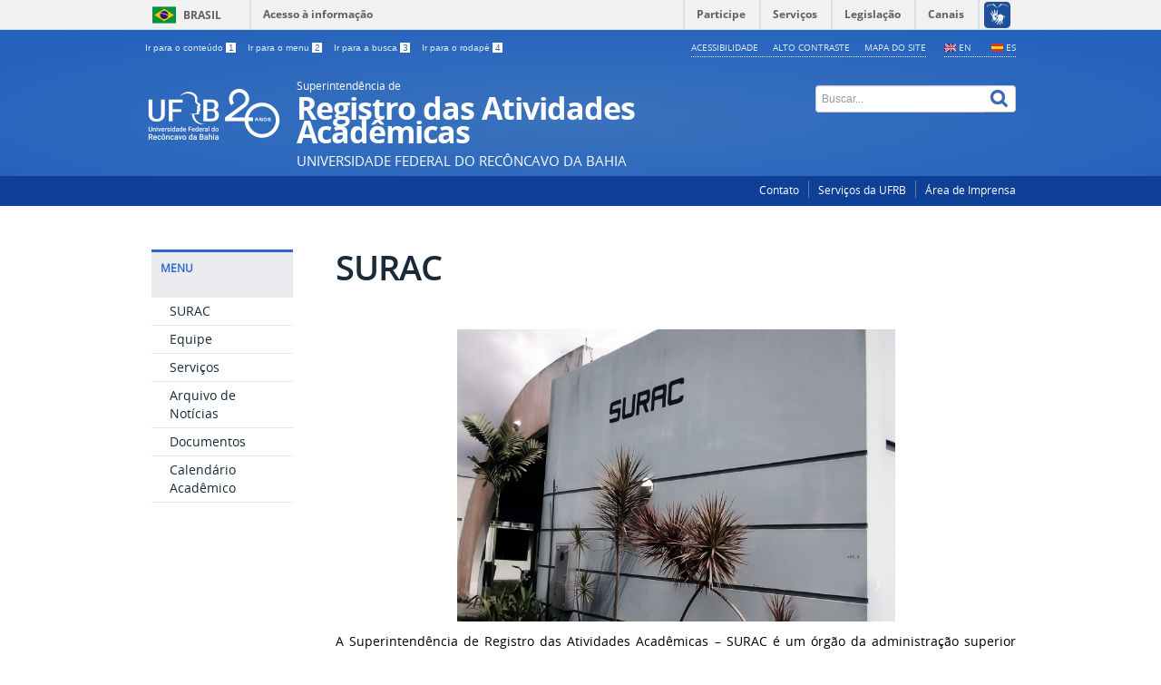

--- FILE ---
content_type: text/html; charset=utf-8
request_url: https://www.ufrb.edu.br/surac/surrac
body_size: 3374
content:
<!DOCTYPE html>
<!--[if lt IE 7]>      <html class="no-js lt-ie9 lt-ie8 lt-ie7" lang="pt-br" dir="ltr"> <![endif]-->
<!--[if IE 7]>         <html class="no-js lt-ie9 lt-ie8" lang="pt-br" dir="ltr"> <![endif]-->
<!--[if IE 8]>         <html class="no-js lt-ie9" lang="pt-br" dir="ltr"> <![endif]-->
<!--[if gt IE 8]><!--> <html class="no-js" lang="pt-br" dir="ltr"> <!--<![endif]-->
<head>
    <!--[if lt IE 9]>
    <script src="/surac/templates/padraogoverno01/js/html5shiv.js"></script>
    <![endif]-->
    <link rel="stylesheet" href="/surac/templates/padraogoverno01/bootstrap/css/bootstrap.min.css" type='text/css'/>
    <link rel="stylesheet" href="/surac/templates/padraogoverno01/css/template-azul.css" type='text/css'/>
	<link rel="stylesheet" href="/surac/templates/padraogoverno01/css/custom.css" type='text/css'/>
    		<link rel="stylesheet" href="/surac/templates/padraogoverno01/css/icones-bmp-azul.css" type='text/css'/>
		    <link rel="stylesheet" href="/surac/templates/padraogoverno01/font-awesome/css/font-awesome.min.css" type='text/css'/>
    <!--[if lt IE 10]>
    <link rel="stylesheet" href="/surac/templates/padraogoverno01/css/ie.css" />
    <![endif]-->
    <!--[if lt IE 9]>
    <link rel="stylesheet" href="/surac/templates/padraogoverno01/css/ie8.css" />
    <![endif]-->
    <!--[if lt IE 8]>
    <link rel="stylesheet" href="/surac/templates/padraogoverno01/css/ie7.css" />
    <link rel="stylesheet" href="/surac/font-awesome/css/font-awesome-ie7.min.css" />
    <![endif]-->    
        <base href="https://www.ufrb.edu.br/surac/surrac" />
	<meta http-equiv="content-type" content="text/html; charset=utf-8" />
	<meta name="author" content="Super User" />
	<title>SURAC</title>
	<link href="/surac/templates/padraogoverno01/favicon.ico" rel="shortcut icon" type="image/vnd.microsoft.icon" />
	<link href="https://www.ufrb.edu.br/surac/component/search/?Itemid=151&amp;format=opensearch" rel="search" title="Buscar SURAC - Superintendência de Registro das Atividades Acadêmicas" type="application/opensearchdescription+xml" />
	<link href="/surac/media/com_phocadownload/css/main/phocadownload.css" rel="stylesheet" type="text/css" />
	<link href="/surac/media/plg_content_phocadownload/css/phocadownload.css" rel="stylesheet" type="text/css" />
	<link href="/surac/plugins/system/jce/css/content.css?aa754b1f19c7df490be4b958cf085e7c" rel="stylesheet" type="text/css" />
	<!--[if lt IE 9]><link rel="stylesheet" href="https://www.ufrb.edu.br/surac/modules/mod_barradogoverno/assets/2014/css/ie8.css" /><![endif]-->

    <meta content="width=device-width, initial-scale=1.0" name="viewport">
        		<link href='https://www.ufrb.edu.br/surac/templates/padraogoverno01/css/fontes.css'  rel='stylesheet' type='text/css'>
		<script src="https://stackpath.bootstrapcdn.com/bootstrap/4.5.2/js/bootstrap.bundle.min.js"></script>
</head>
<body >
    <a class="hide" id="topo" href="#accessibility">Ir direto para menu de acessibilidade.</a>
    <noscript>
      <div class="error minor-font">
        Seu navegador de internet está sem suporte à JavaScript. Por esse motivo algumas funcionalidades do site podem não estar acessíveis.
      </div>
    </noscript>
    <!--[if lt IE 7]><center><strong>Atenção, a versão de seu navegador não é compatível com este sítio. Atualize seu navegador.</strong></center><![endif]-->
    <!-- barra do governo -->
<div id="barra-brasil">
    <a href="http://brasil.gov.br" style="background:#7F7F7F; height: 20px; padding:4px 0 4px 10px; display: block; font-family:sans,sans-serif; text-decoration:none; color:white; ">Portal do Governo Brasileiro</a>
</div>
	
<!--[if lt IE 7]><br /><strong>Seu navegador é incompatível com os novos padrões de tecnologia e por isso você não pode visualizar a nova barra do Governo Federal. Atualize ou troque seu navegador.</strong><br /><![endif]-->
<!-- fim barra do governo -->
    <div class="layout">
        <header>
            <div class="container">
                <div class="row-fluid accessibility-language-actions-container">
                    <div class="span6 accessibility-container">
                        <ul id="accessibility">
                            <li>
                                <a accesskey="1" href="#content" id="link-conteudo">
                                    Ir para o conte&uacute;do
                                    <span>1</span>
                                </a>
                            </li>
                            <li>
                                <a accesskey="2" href="#navigation" id="link-navegacao">
                                    Ir para o menu
                                    <span>2</span>
                                </a>
                            </li>
                            <li>
                                <a accesskey="3" href="#portal-searchbox" id="link-buscar">
                                    Ir para a busca
                                    <span>3</span>
                                </a>
                            </li>
                            <li>
                                <a accesskey="4" href="#footer" id="link-rodape">
                                    Ir para o rodap&eacute;
                                    <span>4</span>
                                </a>
                            </li>
                        </ul>
                    </div>
                    <!-- fim div.span6 -->
                    <div class="span6 language-and-actions-container hidden_titles">
                        <h2 class="hide">Idiomas</h2>
							<ul class="pull-right" id="language">
							<li class="item-143 language-en"><a class="language-en" href="https://translate.google.com.br/translate?hl=pt-BR&amp;sl=pt&amp;tl=en&amp;u=https://www.ufrb.edu.br/surac/" accesskey="8">EN</a></li>
							<li class="item-144 language-es"><a class="language-es" href="https://translate.google.com.br/translate?hl=pt-BR&amp;sl=pt&amp;tl=es&amp;u=https://www.ufrb.edu.br/surac/" accesskey="9">ES</a></li></ul>
							<h2 class="hide">Opções de Acessibilidade</h2>
							<ul class="pull-right" id="portal-siteactions">
							<li class="item-140"><a href="https://www.ufrb.edu.br/portal/acessibilidade" accesskey="5" target="_blank">Acessibilidade</a></li><li class="item-141 toggle-contraste"><a class="toggle-contraste" href="#" accesskey="6">Alto contraste</a></li><li class="item-142"><a href="/surac/mapa-do-site" accesskey="7">Mapa do Site</a></li></ul>
                    </div>	
                    <!-- fim div.span6 -->
                </div>
                <!-- fim .row-fluid -->
                <div class="row-fluid">
						<div id="logo" class="span8 small">
						                            <a href="http://www.ufrb.edu.br" title="Portal da UFRB" class="portal"><img src="https://www.ufrb.edu.br/surac/images/marca20anos.png" alt="Universidade Federal do Recôncavo da Bahia" /></a>
                                                    <a href="https://www.ufrb.edu.br/surac/" title="Registro das Atividades Acadêmicas">
                            <span class="portal-title-1">Superintendência de</span>
                            <h1 class="portal-title corto">Registro das Atividades Acadêmicas</h1>
							<span class="portal-description">Universidade Federal do Recôncavo da Bahia</span>
						</a>
                           

                    </div>
                    <!-- fim .span8 -->
                    <div class="span4">
                        	<div id="portal-searchbox" class="row">
    	<h2 class="hidden">Busca</h2>
    	<form action="/surac/surrac" method="post" class="pull-right">
 	<fieldset>
        <legend class="hide">Busca</legend>
        <h2 class="hidden">Buscar no portal</h2>
        <div class="input-append">
        	<label for="portal-searchbox-field" class="hide">Busca: </label>
        	<input type="text" id="portal-searchbox-field" class="searchField" placeholder="Buscar..." title="Buscar..." name="searchword">       
            <button type="submit" class="btn searchButton"><span class="hide">Buscar</span><i class="icon-search"></i></button>
		</div>
		<input type="hidden" name="task" value="search" />
		<input type="hidden" name="option" value="com_search" />
		<input type="hidden" name="Itemid" value="0" />
	</fieldset>
</form>
    </div>
	
                    </div>
                    <!-- fim .span4 -->
                </div>
                <!-- fim .row-fluid -->
            </div>
            <!-- fim div.container -->
            <div class="sobre">
                <div class="container">
                    	<nav class="menu-servicos pull-right">
        <h2 class="hide">Serviços da UFRB</h2>
        <ul class="menumenu-servicos pull-right">
<li class="item-113"><a href="/surac/contato" >Contato</a></li><li class="item-197"><a href="https://www.ufrb.edu.br/portal/servicos-da-ufrb" >Serviços da UFRB</a></li><li class="item-198"><a href="https://www.ufrb.edu.br/ascom" >Área de Imprensa</a></li></ul>
    </nav>
	
                </div>
                <!-- .container -->
            </div>
            <!-- fim .sobre -->
        </header>
        <main>
            <div class="container">
                
                <div class="row-fluid">
                                        <div id="navigation" class="span3">
                        <a href="#" class="visible-phone visible-tablet mainmenu-toggle btn"><i class="icon-list"></i>&nbsp;Menu</a>
                        <section id="navigation-section">
                            <span class="hide">Início do menu principal</span>
                            	<nav class="_menu span9">
		<h2 >Menu <i class="icon-chevron-up visible-phone visible-tablet pull-right"></i></h2><!-- visible-phone visible-tablet -->
		<ul class="menuspan9">
<li class="item-151 current active"><a href="/surac/surrac" >SURAC</a></li><li class="item-152"><a href="/surac/equipe" >Equipe</a></li><li class="item-154"><a href="/surac/servicos" >Serviços</a></li><li class="item-180"><a href="/surac/arquivo-de-noticias" >Arquivo de Notícias</a></li><li class="item-169"><a href="/surac/documentos" >Documentos</a></li><li class="item-153"><a href="https://www.ufrb.edu.br/prograd/calendario-academico" target="_blank" rel="noopener noreferrer">Calendário Acadêmico</a></li></ul>
	</nav>
	
                            <span class="hide">Fim do menu principal</span>
                        </section>
                    </div>
                    <!-- fim #navigation.span3 -->
                                        <div id="content" class="span9 internas">
                        <section id="content-section">
                            <span class="hide">Início do conteúdo da página</span>

                            
                            
                                
                                                                <div class="row-fluid">
                                                                            
<div class="item-page">


	<h1 class="documentFirstHeading">
				SURAC		</h1>




<div class="content-header-options-1 row-fluid">
		
</div>
<!-- fim .content-header-options-1 -->



	
		<p><img src="/surac/images/WhatsApp_Image_2025-09-19_at_11.27.24.jpeg" alt="WhatsApp_Image_2025-09-19_at_11.27.24.jpeg" width="483" height="322" style="display: block; margin-left: auto; margin-right: auto;" /></p>
<p style="text-align: justify;">A Superintendência de&nbsp;Registro das Atividades Acadêmicas – SURAC é um órgão da administração superior subordinado à Reitoria, que tem como finalidade realizar a regulação dos cursos de graduação, assim como, manter atualizados os dados institucionais referentes a graduação e pós graduação.</p> 
	
</div>

										<div class="span3"></div>
                                                                    </div>
                                
                                
                            
                            <span class="hide">Fim do conteúdo da página</span>
                        </section>
                    </div>
                    <!-- fim #content.span9 -->
                </div>
                <!-- fim .row-fluid -->
            </div>
            <!-- fim .container -->
        </main>
        <footer>
            <div class="footer-atalhos">
                <div class="container">
                    <div class="pull-right voltar-ao-topo"><a href="#portal-siteactions"><i class="icon-chevron-up"></i>&nbsp;Voltar para o topo</a></div>
                </div>
            </div>
            <div class="container container-menus">
                <div id="footer" class="row footer-menus">
                    <span class="hide">Início da navegação de rodapé</span>
                    
                    <span class="hide">Fim da navegação de rodapé</span>
                </div>
                <!-- fim .row -->
            </div>
            <!-- fim .container -->
            <div class="footer-logos">
                <div class="container">
                                            <a href="http://www.acessoainformacao.gov.br/" class="logo-acesso pull-left"><img src="/surac/templates/padraogoverno01/images/acesso-a-informacao.png" alt="Acesso a Informação"></a>
                                                        </div>
            </div>
            <div class="footer-ferramenta">
                <div class="container">
                    <p>Desenvolvido com o CMS de código aberto <a href="http://www.joomla.org">Joomla!</a></p>                </div>
            </div>
            <div class="footer-atalhos visible-phone">
                <div class="container">
                    <span class="hide">Fim do conteúdo da página</span>
                    <div class="pull-right voltar-ao-topo"><a href="#portal-siteactions"><i class="icon-chevron-up"></i>&nbsp;Voltar para o topo</a></div>
                </div>
            </div>
        </footer>
    </div>
    <!-- fim div#wrapper -->
    <!-- scripts principais do template -->
    		<script src="/surac/templates/padraogoverno01/bootstrap/js/bootstrap.min.js" type="text/javascript"></script><noscript>&nbsp;<!-- item para fins de acessibilidade --></noscript>
	    <script src="/surac/templates/padraogoverno01/js/jquery.cookie.js" type="text/javascript"></script><noscript>&nbsp;<!-- item para fins de acessibilidade --></noscript>
	    <script src="/surac/templates/padraogoverno01/js/template.js" type="text/javascript"></script><noscript>&nbsp;<!-- item para fins de acessibilidade --></noscript>
		    		<script src="//ufrb.edu.br/portal/templates/padraogoverno01/js/barra.js" type="text/javascript"></script><noscript>&nbsp;<!-- item para fins de acessibilidade --></noscript>
		        <!-- debug -->
    
    </body>
</html>

--- FILE ---
content_type: application/javascript
request_url: https://ufrb.edu.br/portal/templates/padraogoverno01/js/barra.js
body_size: 14928
content:
/** @source http://softwarepublico.gov.br/gitlab/govbr/barra-govbr/ @license magnet:?xt=urn:btih:90dc5c0be029de84e523b9b3922520e79e0e6f08&dn=cc0.txt CC0 */  !function(){var M,L,j,u,I='<div id="wrapper-barra-brasil"><div class="brasil-flag"><a href="http://brasil.gov.br" class="link-barra">Brasil</a></div><span class="acesso-info"><a href="http://brasil.gov.br/barra#acesso-informacao" class="link-barra">Acesso &agrave; informa&ccedil;&atilde;o</a></span><nav><ul class="list"><li><a href="#" id="menu-icon"></a></li><li class="list-item first"><a href="http://brasil.gov.br/barra#participe" class="link-barra">Participe</a></li><li class="list-item"><a href="http://servicos.gov.br/?pk_campaign=barrabrasil" class="link-barra" id="barra-brasil-orgao">Servi&ccedil;os</a></li><li class="list-item"><a href="http://www.planalto.gov.br/legislacao" class="link-barra">Legisla&ccedil;&atilde;o</a></li><li class="list-item last last-item"><a href="http://brasil.gov.br/barra#orgaos-atuacao-canais" class="link-barra">Canais</a></li></ul></nav><nav id="brasil-vlibras"><ul><li><a class="logo-vlibras" href="#"></a><a href="http://www.vlibras.gov.br/" class="link-vlibras">Acess&iacute;vel em Libras</a></li></ul></nav></div>';M=document.getElementById("barra-brasil"),M&&(M.removeAttribute("style"),M.innerHTML=I,j=document.getElementsByTagName("head")[0]),L=function(){var M,L;for(L=document.getElementsByTagName("meta"),M=0;M<L.length;){if("creator.productor"===L[M].getAttribute("property"))return"&orgao="+L[M].getAttribute("content");M++}return""},u=document.getElementById("barra-brasil-orgao"),u.setAttribute("href","http://www.servicos.gov.br/?pk_campaign=barrabrasil"+L()),window._barrabrasil={insere_css:function(M){var L;return L=document.createElement("style"),L.setAttribute("type","text/css"),L.setAttribute("media","all"),L.appendChild(document.createTextNode(M)),j.appendChild(L)}}}(),window._barrabrasil.insere_css('#barra-brasil div,#barra-brasil a,#barra-brasil ul,#barra-brasil li{margin:0;padding:0;font-size:100%;font-family:inherit;vertical-align:baseline}#barra-brasil ul{list-style:none}@font-face{font-family:"Open Sans";font-style:normal;font-weight:700;src:local("Open Sans Bold"),local("OpenSans-Bold"),url("//barra.brasil.gov.br/static/opensans-bold.woff") format("woff")}#barra-brasil{height:32px;background:#f1f1f1;font-weight:bold;font-size:12px;line-height:32px;font-family:"Open Sans",Arial,Helvetica,sans-serif;border-bottom:1px solid #dfdfdf;box-sizing:content-box}#barra-brasil a{text-decoration:none}body.contraste #barra-brasil,body.contraste .link-vlibras{background:#000 !important}body.contraste #barra-brasil .link-barra,body.contraste #barra-brasil .link-vlibras{color:#FF0 !important;text-decoration:underline}div#wrapper-barra-brasil{position:relative;margin:0 auto;width:100%;max-width:960px;height:100%}#barra-brasil .brasil-flag{float:left;padding:7px 0 6px;width:115px;height:19px;border-right:2px solid #dfdfdf}#barra-brasil .brasil-flag .link-barra{display:block;padding-left:42px;width:43px;background:url("data:image/svg+xml,%3Csvg%20xmlns%3D%22http%3A%2F%2Fwww.w3.org%2F2000%2Fsvg%22%20width%3D%2226%22%20height%3D%2219%22%20viewBox%3D%220%200%20100000%2070000%22%3E%3Cpath%20fill%3D%22%2300923F%22%20d%3D%22M0%200h100000v70000H0z%22%2F%3E%3Cpath%20fill%3D%22%23F8C300%22%20d%3D%22M50000%208500L8500%2035000l41500%2026500%2041500-26500L50000%208500z%22%2F%3E%3Ccircle%20fill%3D%22%2328166F%22%20cx%3D%2249963%22%20cy%3D%2235000%22%20r%3D%2217464%22%2F%3E%3Cpath%20fill%3D%22%23FFF%22%20d%3D%22M39537%2029605c10388%200%2019911%203821%2027238%2010127%20242-850%20421-1726%20532-2622-7597-6162-17265-9862-27770-9862-1821%200-3617%20114-5382%20330-377%20805-695%201642-948%202507%202065-316%204179-480%206330-480z%22%2F%3E%3C%2Fsvg%3E") 8px center no-repeat;text-transform:uppercase;line-height:19px}#barra-brasil #brasil-vlibras{position:absolute;top:0;right:0;display:block}#barra-brasil #brasil-vlibras ul{padding-top:32px}#barra-brasil #brasil-vlibras .logo-vlibras{background:url("[data-uri]") 8px center no-repeat;position:absolute;top:0;right:0;width:43px;height:32px;display:block}#barra-brasil #brasil-vlibras .link-vlibras{height:0;transition:0.1s;width:auto;z-index:9;height:0;display:block;border:2px solid #dfdfdf;padding:5px 12px 5px 12px;color:#606060;visibility:hidden;position:relative}#barra-brasil #brasil-vlibras .logo-vlibras:hover+.link-vlibras,#barra-brasil #brasil-vlibras .logo-vlibras:active+.link-vlibras,#barra-brasil #brasil-vlibras .logo-vlibras:focus+.link-vlibras,#barra-brasil #brasil-vlibras .link-vlibras:hover,#barra-brasil #brasil-vlibras .link-vlibras:active,#barra-brasil #brasil-vlibras .link-vlibras:focus{height:32px;display:block;border:2px solid #dfdfdf;padding:5px 12px 5px 12px;visibility:visible;background:#f1f1f1}#barra-brasil .acesso-info{position:absolute;left:130px}#barra-brasil .list{position:absolute;top:0;right:40px}#barra-brasil .list .first{border-left:2px solid #dfdfdf}#barra-brasil .list-item{display:inline-block;height:32px;line-height:32px;border-right:2px solid #dfdfdf}#barra-brasil .list-item a{padding:8px 15px 8px 13px}#barra-brasil .link-barra{color:#606060}#barra-brasil #menu-icon{position:absolute;top:3px;border-top:15px double #606060;border-bottom:5px solid #606060;display:none;width:20px;right:5px}@media only screen and (max-width: 959px){#barra-brasil #menu-icon{display:inline-block;padding:5px 3px 0px 3px}#barra-brasil .list .first{border-left:1px solid #dfdfdf}#barra-brasil nav:hover #menu-icon,#barra-brasil nav:active #menu-icon,#barra-brasil nav:focus #menu-icon{background-color:#DDD}body.contraste #barra-brasil nav:hover #menu-icon,body.contraste #barra-brasil nav:active #menu-icon,body.contraste #barra-brasil nav:focus #menu-icon{background-color:#606060 !important}#barra-brasil ul.list,#barra-brasil ul.list:active,#barra-brasil ul.list:focus{overflow:hidden;height:0px;transition:0.3s;padding-top:32px;width:auto;position:absolute;z-index:9}#barra-brasil .list-item{display:block;text-align:center;height:30px;background:#EEE;border:1px solid #dfdfdf}#barra-brasil .list-item a{padding:8px 30px 8px 28px}body.contraste #barra-brasil .list-item{background:#000 !important}body.contraste #menu-icon{border-top:15px double #fff !important;border-bottom:5px solid #fff !important}#barra-brasil .list a:active li,#barra-brasil .list a:focus li,#barra-brasil .list a:hover li{background:#DDD}body.contraste #barra-brasil .list a:active li,body.contraste #barra-brasil .list a:focus li,body.contraste #barra-brasil .list a:hover li{background:#606060 !important}#barra-brasil nav:active ul.list,#barra-brasil nav:focus ul.list,#barra-brasil nav:hover ul.list{height:150px;transition:0.5s}div#wrapper-barra-brasil{overflow:visible}}@media screen and (min-width: 960px){#wrapper-barra-brasil{width:960px}}@media print{#barra-brasil .list{display:none}#barra-brasil .acesso-info .link-barra:after{content:" Barra GovBr"}}'),!function(){var M,L='<div id="wrapper-footer-brasil"><a href="http://www.acessoainformacao.gov.br/"><span class="logo-acesso-footer"></span></a><a href="http://www.brasil.gov.br/"><span class="logo-brasil-footer"></span></a></div>';M=document.getElementById("footer-brasil"),M&&(M.innerHTML=L),window._footerbrasil={insere_css:function(M){var L,j;return j=document.createElement("style"),j.setAttribute("type","text/css"),j.setAttribute("media","all"),j.appendChild(document.createTextNode(M)),L=document.getElementsByTagName("head")[0],L.appendChild(j)}}}(),window._footerbrasil.insere_css('div#wrapper-footer-brasil{position:relative;overflow:hidden;margin:0 auto;width:auto;padding:0 20px;max-width:960px}#wrapper-footer-brasil .logo-acesso-footer{float:left;width:107px;background:url("data:image/svg+xml,%3Csvg%20xmlns%3D%22http%3A%2F%2Fwww.w3.org%2F2000%2Fsvg%22%20viewBox%3D%220%200%2017585%207497%22%20height%3D%2249%22%20width%3D%22107%22%20clip-rule%3D%22evenodd%22%20fill-rule%3D%22evenodd%22%20shape-rendering%3D%22geometricPrecision%22%20text-rendering%3D%22geometricPrecision%22%3E%3Cdefs%3E%3Cstyle%20type%3D%22text%2Fcss%22%3E%3C%21%5BCDATA%5B.a%20%7Bfont%3A%20normal%20bold%201693px%20Open%20Sans%2C%20sans-serif%3B%7D%5D%5D%3E%3C%2Fstyle%3E%3C%2Fdefs%3E%3Cg%20transform%3D%22translate%28-1125%20-10350%29%22%3E%3Ccircle%20cx%3D%224864%22%20cy%3D%2214099%22%20r%3D%223739%22%20fill%3D%22%23f6a800%22%2F%3E%3Cpath%20d%3D%22M1835%2016193.3l-353%201005c-137%20389%2070%20596%20459%20459l1005-353z%22%20class%3D%22fil1%22%20fill%3D%22%23f6a800%22%2F%3E%3Ccircle%20r%3D%22750%22%20cy%3D%2212225%22%20cx%3D%224874%22%20fill%3D%22%2300692c%22%2F%3E%3Cpath%20d%3D%22M4874%2013350c-414%200-750%20336-750%20750v1877c0%20414%20336%20750%20750%20750s750-336%20750-750v-1877c0-414-336-750-750-750z%22%20fill%3D%22%2300692c%22%2F%3E%3Cg%20fill%3D%22%23fff%22%3E%3Ctext%20x%3D%228873%22%20y%3D%2213324%22%3E%3Ctspan%20class%3D%22a%22%20y%3D%2213324%22%3EAcesso%20%C3%A0%3C%2Ftspan%3E%3Ctspan%20class%3D%22a%22%20x%3D%228873%22%20y%3D%2215440%22%3EInforma%C3%A7%C3%A3o%3C%2Ftspan%3E%3C%2Ftext%3E%3C%2Fg%3E%3C%2Fg%3E%3C%2Fsvg%3E") center no-repeat;height:49px}#wrapper-footer-brasil .logo-brasil-footer{float:right;width:155px;background:url("[data-uri]") center no-repeat;height:48px}body.contraste #footer-brasil{background:#000 !important}@media screen and (min-width: 960px){#wrapper-footer-brasil{width:960px}}@media print{#wrapper-footer-brasil{border-top:2px solid #dfdfdf}#wrapper-footer-brasil:before{content:"Barra GovBr";color:#606060;font-size:12px;font-family:"Open Sans",Arial,Helvetica,sans-serif}}');
/** @license-end */
